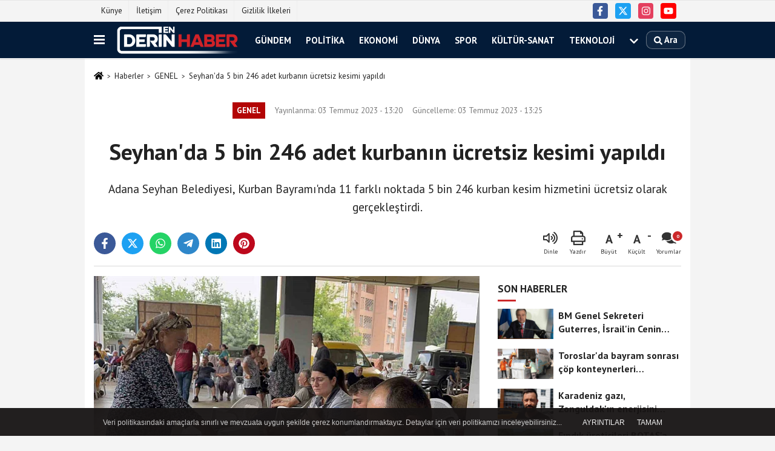

--- FILE ---
content_type: text/html; charset=UTF-8
request_url: https://www.enderinhaber.com/seyhan-da-5-bin-246-adet-kurbanin-ucretsiz-kesimi-yapildi/285990/
body_size: 11437
content:
 <!DOCTYPE html> <html lang="tr-TR"><head> <meta name="format-detection" content="telephone=no"/> <meta id="meta-viewport" name="viewport" content="width=1200"> <meta charset="utf-8"> <title>Seyhan'da 5 bin 246 adet kurbanın ücretsiz kesimi yapıldı - GENEL - En Derin Haber</title> <meta name="title" content="Seyhan&#39;da 5 bin 246 adet kurbanın ücretsiz kesimi yapıldı - GENEL - En Derin Haber"> <meta name="description" content="Adana Seyhan Belediyesi, Kurban Bayramı&#39;nda 11 farklı noktada 5 bin 246 kurban kesim hizmetini ücretsiz olarak gerçekleştirdi. "> <meta name="datePublished" content="2023-07-03T13:20:20+03:00"> <meta name="dateModified" content="2023-07-03T13:25:23+03:00"> <meta name="articleSection" content="news"> <link rel="canonical" href="https://www.enderinhaber.com/seyhan-da-5-bin-246-adet-kurbanin-ucretsiz-kesimi-yapildi/285990/" /> <link rel="manifest" href="https://www.enderinhaber.com/manifest.json"> <meta name="robots" content="max-image-preview:large" /> <meta name="robots" content="max-snippet:160"> <link rel="amphtml" href="https://www.enderinhaber.com/amp/haber/seyhan-da-5-bin-246-adet-kurbanin-ucretsiz-kesimi-yapildi/285990/"/> <link rel="image_src" type="image/jpeg" href="https://www.enderinhaber.com/images/haberler/2023/07/seyhan39da-5-bin-246-adet-kurbanin-ucretsiz-kesimi-yapildi.jpg"/> <meta http-equiv="content-language" content="tr"/> <meta name="content-language" content="tr"><meta name="apple-mobile-web-app-status-bar-style" content="#031b38"><meta name="msapplication-navbutton-color" content="#031b38"> <meta name="theme-color" content="#031b38"/> <link rel="shortcut icon" type="image/x-icon" href="https://www.enderinhaber.com/favicon.png"> <link rel="apple-touch-icon" href="https://www.enderinhaber.com/favicon.png"> <meta property="og:site_name" content="https://www.enderinhaber.com" /> <meta property="og:type" content="article" /> <meta property="og:title" content="Seyhan&#39;da 5 bin 246 adet kurbanın ücretsiz kesimi yapıldı" /> <meta property="og:url" content="https://www.enderinhaber.com/seyhan-da-5-bin-246-adet-kurbanin-ucretsiz-kesimi-yapildi/285990/" /> <meta property="og:description" content="Adana Seyhan Belediyesi, Kurban Bayramı&#39;nda 11 farklı noktada 5 bin 246 kurban kesim hizmetini ücretsiz olarak gerçekleştirdi. "/> <meta property="og:image" content="https://www.enderinhaber.com/images/haberler/2023/07/seyhan39da-5-bin-246-adet-kurbanin-ucretsiz-kesimi-yapildi.jpg" /> <meta property="og:locale" content="tr_TR" /> <meta property="og:image:width" content="641" /> <meta property="og:image:height" content="380" /> <meta property="og:image:alt" content="Seyhan&#39;da 5 bin 246 adet kurbanın ücretsiz kesimi yapıldı" /> <meta name="twitter:card" content="summary_large_image" /> <meta name="twitter:url" content="https://www.enderinhaber.com/seyhan-da-5-bin-246-adet-kurbanin-ucretsiz-kesimi-yapildi/285990/" /> <meta name="twitter:title" content="Seyhan&#39;da 5 bin 246 adet kurbanın ücretsiz kesimi yapıldı" /> <meta name="twitter:description" content="Adana Seyhan Belediyesi, Kurban Bayramı&#39;nda 11 farklı noktada 5 bin 246 kurban kesim hizmetini ücretsiz olarak gerçekleştirdi. " /> <meta name="twitter:image:src" content="https://www.enderinhaber.com/images/haberler/2023/07/seyhan39da-5-bin-246-adet-kurbanin-ucretsiz-kesimi-yapildi.jpg" /> <meta name="twitter:domain" content="https://www.enderinhaber.com" /> <meta property="fb:pages" content="10155766664682408" /> <link rel="alternate" type="application/rss+xml" title="Seyhan&#39;da 5 bin 246 adet kurbanın ücretsiz kesimi yapıldı" href="https://www.enderinhaber.com/rss_genel_25.xml"/> <script type="text/javascript"> var facebookApp = ''; var facebookAppVersion = 'v4.0'; var twitter_username = ''; var reklamtime = "10000"; var domainname = "https://www.enderinhaber.com"; var splashcookie = null; var splashtime = null;	var _TOKEN = "ae1f145756d6fc348acaaaa03b81d49b"; </script><link rel="preload" as="style" href="https://www.enderinhaber.com/template/prime/assets/css/app.css?v=2022071809423620251030134938" /><link rel="stylesheet" type="text/css" media='all' href="https://www.enderinhaber.com/template/prime/assets/css/app.css?v=2022071809423620251030134938"/> <link rel="preload" as="script" href="https://www.enderinhaber.com/template/prime/assets/js/app.js?v=2022071809423620251030134938" /><script src="https://www.enderinhaber.com/template/prime/assets/js/app.js?v=2022071809423620251030134938"></script> <script src="https://www.enderinhaber.com/template/prime/assets/js/sticky.sidebar.js?v=2022071809423620251030134938"></script> <script src="https://www.enderinhaber.com/template/prime/assets/js/libs/swiper/swiper.js?v=2022071809423620251030134938" defer></script> <script src="https://www.enderinhaber.com/template/prime/assets/js/print.min.js?v=2022071809423620251030134938" defer></script> <script src="https://www.enderinhaber.com/reg-sw.js?v=2022071809423620251030134938" defer></script> <script data-schema="organization" type="application/ld+json"> { "@context": "https://schema.org", "@type": "Organization", "name": "En Derin Haber", "url": "https://www.enderinhaber.com", "logo": { "@type": "ImageObject",	"url": "https://www.enderinhaber.com/images/genel/logod.png",	"width": 360, "height": 90}, "sameAs": [ "https://www.facebook.com/enderinhaber", "https://www.youtube.com/channel/UCBO_C7WpZVNp79aGRsIMAFw", "https://www.twitter.com/enderinhaber", "https://www.instagram.com/enderinhaber", "", "", "" ] } </script> <script type="application/ld+json"> { "@context": "https://schema.org", "@type": "BreadcrumbList",	"@id": "https://www.enderinhaber.com/seyhan-da-5-bin-246-adet-kurbanin-ucretsiz-kesimi-yapildi/285990/#breadcrumb", "itemListElement": [{ "@type": "ListItem", "position": 1, "item": { "@id": "https://www.enderinhaber.com", "name": "Ana Sayfa" } }, { "@type": "ListItem", "position": 2, "item": {"@id": "https://www.enderinhaber.com/genel/","name": "GENEL" } }, { "@type": "ListItem", "position": 3, "item": { "@id": "https://www.enderinhaber.com/seyhan-da-5-bin-246-adet-kurbanin-ucretsiz-kesimi-yapildi/285990/", "name": "Seyhan&#39;da 5 bin 246 adet kurbanın ücretsiz kesimi yapıldı" } }] } </script> <script type="application/ld+json">{ "@context": "https://schema.org", "@type": "NewsArticle",	"inLanguage":"tr-TR", "mainEntityOfPage": { "@type": "WebPage", "@id": "https://www.enderinhaber.com/seyhan-da-5-bin-246-adet-kurbanin-ucretsiz-kesimi-yapildi/285990/" }, "headline": "Seyhan&amp;#39;da 5 bin 246 adet kurbanın ücretsiz kesimi yapıldı", "name": "Seyhan&#39;da 5 bin 246 adet kurbanın ücretsiz kesimi yapıldı", "articleBody": "Adana Seyhan Belediyesi, Kurban Bayramı&#39;nda 11 farklı noktada 5 bin 246 kurban kesim hizmetini ücretsiz olarak gerçekleştirdi.
Seyhan Belediyesinin kurban kesim hizmeti müftülük tarafından görevlendirilen din görevlilerinin eşliğinde dini vecibelere uygun olarak, hijyenik şartlarda verildi. Uzman kasaplar tarafından, veteriner hekimler ve sağlık ekiplerinin gözetiminde gerçekleştirilen kurban kesim hizmetlerinde temizlik ekipleri, güvenlik ve zabıta ekipleri de görev yaptı. Sıra bekleyen vatandaşlara ise sıcak ve soğuk içecek ikramları yapıldı.
Kurban Bayramı boyunca 11 farklı noktada 5 bin 246 kurbanın kesimi ücretsiz olarak gerçekleştirildi. Kurbanlarını kestiren vatandaşlar aldıkları hizmetlerden dolayı memnuniyetlerini dile getirip Seyhan Belediyesi ve Başkan Akif Kemal Akay&#39;a teşekkür etti.
İHA", "articleSection": "GENEL",	"wordCount": 97,	"image": [{	"@type": "ImageObject",	"url": "https://www.enderinhaber.com/images/haberler/2023/07/seyhan39da-5-bin-246-adet-kurbanin-ucretsiz-kesimi-yapildi.jpg",	"height": 380,	"width": 641 }],	"contentLocation": { "@type": "AdministrativeArea", "name": "Adana" }, "locationCreated": { "@type": "AdministrativeArea", "name": "Adana"}, "datePublished": "2023-07-03T13:20:20+03:00", "dateModified": "2023-07-03T13:25:23+03:00", "genre": "news",	"isFamilyFriendly":"True",	"publishingPrinciples":"https://www.enderinhaber.com/gizlilik-ilkesi.html",	"thumbnailUrl": "https://www.enderinhaber.com/images/haberler/2023/07/seyhan39da-5-bin-246-adet-kurbanin-ucretsiz-kesimi-yapildi.jpg", "typicalAgeRange": "7-", "keywords": "",	"author": { "@type": "Person", "name": "İHA",	"url": "https://www.enderinhaber.com/editor/iha" }, "publisher": { "@type": "Organization", "name": "En Derin Haber", "logo": { "@type": "ImageObject", "url": "https://www.enderinhaber.com/images/genel/logod.png", "width": 360, "height": 90 } }, "description": "Adana Seyhan Belediyesi, Kurban Bayramı&#39;nda 11 farklı noktada 5 bin 246 kurban kesim hizmetini ücretsiz olarak gerçekleştirdi. "
} </script><script src="https://cdn.onesignal.com/sdks/OneSignalSDK.js" async=""></script><script> var OneSignal = window.OneSignal || []; OneSignal.push(function() { OneSignal.init({ appId: "616c2954-df6d-4afb-9579-bbc423b32d1a", }); });</script><script data-ad-client="ca-pub-6781224824374512" async src="https://pagead2.googlesyndication.com/pagead/js/adsbygoogle.js"></script><meta name="google-site-verification" content="AZK7QrATY9RHeDwibiuBqbgmdmsTvqE9XUrIiqNZZdY" /></head><body class=""> <div class="container position-relative"><div class="sabit-reklam fixed-reklam"></div><div class="sabit-reklam sag-sabit fixed-reklam"></div></div> <div class="container-fluid d-md-block d-none header-border"><div class="container d-md-block d-none"><div class="row"><div class="col-md-7"><ul class="nav text-12 float-left"> <li><a class="nav-link-top" href="https://www.enderinhaber.com/kunye.html" title="Künye" >Künye</a></li><li><a class="nav-link-top" href="https://www.enderinhaber.com/iletisim.html" title="İletişim" >İletişim</a></li><li><a class="nav-link-top" href="https://www.enderinhaber.com/cerez-politikasi.html" title="Çerez Politikası" >Çerez Politikası</a></li><li><a class="nav-link-top" href="https://www.enderinhaber.com/gizlilik-ilkeleri.html" title="Gizlilik İlkeleri" >Gizlilik İlkeleri</a></li> </ul></div><div class="col-md-5"><div class="my-1 float-right"> <a href="https://www.facebook.com/enderinhaber" title="https://www.facebook.com/enderinhaber" target="_blank" rel="noopener" class="bg-facebook btn btn-icon-top rounded mr-2"><svg width="16" height="16" class="svg-wh"> <use xlink:href="https://www.enderinhaber.com/template/prime/assets/img/spritesvg.svg#facebook-f" /> </svg> </a> <a href="https://www.twitter.com/enderinhaber" title="https://www.twitter.com/enderinhaber" target="_blank" rel="noopener" class="bg-twitter btn btn-icon-top rounded mr-2"><svg width="16" height="16" class="svg-wh"> <use xlink:href="https://www.enderinhaber.com/template/prime/assets/img/spritesvg.svg#twitterx" /> </svg> </a> <a href="https://www.instagram.com/enderinhaber" title="https://www.instagram.com/enderinhaber" target="_blank" rel="noopener" class="bg-instagram btn btn-icon-top rounded mr-2"><svg width="16" height="16" class="svg-wh"> <use xlink:href="https://www.enderinhaber.com/template/prime/assets/img/spritesvg.svg#instagram" /> </svg> </a> <a href="https://www.youtube.com/channel/UCBO_C7WpZVNp79aGRsIMAFw" title="https://www.youtube.com/channel/UCBO_C7WpZVNp79aGRsIMAFw" target="_blank" rel="noopener" class="bg-youtube btn btn-icon-top rounded mr-2"><svg width="16" height="16" class="svg-wh"> <use xlink:href="https://www.enderinhaber.com/template/prime/assets/img/spritesvg.svg#youtube" /> </svg> </a> </div></div> </div> </div></div> <div class="header-border"></div> <nav class="d-print-none navbar navbar-expand-lg bg-white align-items-center header box-shadow-menu"> <div class="container"><div class="menu" data-toggle="modal" data-target="#menu-aside" data-toggle-class="modal-open-aside"> <span class="menu-item"></span> <span class="menu-item"></span> <span class="menu-item"></span> </div> <a class="navbar-brand logo align-items-center" href="https://www.enderinhaber.com" title="En Derin Haber"><picture> <source data-srcset="https://www.enderinhaber.com/images/genel/logod.png?v=2022071809423620251030134938" type="image/webp" class="img-fluid logoh"> <source data-srcset="https://www.enderinhaber.com/images/genel/logod.png?v=2022071809423620251030134938" type="image/jpeg" class="img-fluid logoh"> <img src="https://www.enderinhaber.com/images/genel/logod.png?v=2022071809423620251030134938" alt="Anasayfa" class="img-fluid logoh" width="100%" height="100%"></picture></a> <ul class="navbar-nav mr-auto font-weight-bolder nav-active-border bottom b-primary d-none d-md-flex"> <li class="nav-item text-uppercase"><a class="nav-link text-uppercase" href="https://www.enderinhaber.com/gundem/" title="Gündem" >Gündem</a></li><li class="nav-item text-uppercase"><a class="nav-link text-uppercase" href="https://www.enderinhaber.com/politika/" title="Politika" >Politika</a></li><li class="nav-item text-uppercase"><a class="nav-link text-uppercase" href="https://www.enderinhaber.com/ekonomi/" title="Ekonomi" >Ekonomi</a></li><li class="nav-item text-uppercase"><a class="nav-link text-uppercase" href="https://www.enderinhaber.com/dunya/" title="Dünya" >Dünya</a></li><li class="nav-item text-uppercase"><a class="nav-link text-uppercase" href="https://www.enderinhaber.com/spor/" title="Spor" >Spor</a></li><li class="nav-item text-uppercase"><a class="nav-link text-uppercase" href="https://www.enderinhaber.com/kultur-sanat/" title="Kültür-Sanat" >Kültür-Sanat</a></li><li class="nav-item text-uppercase"><a class="nav-link text-uppercase" href="https://www.enderinhaber.com/teknoloji/" title="Teknoloji" >Teknoloji</a></li> <li class="nav-item dropdown dropdown-hover"> <a title="tümü" href="#" class="nav-link text-uppercase"><svg width="16" height="16" class="svg-bl text-16"><use xlink:href="https://www.enderinhaber.com/template/prime/assets/img/sprite.svg#chevron-down"></use></svg></a> <div class="dropdown-menu px-2 py-2"> <a class="d-block p-1 text-nowrap nav-link" href="https://www.enderinhaber.com/saglik/" title="SAĞLIK">SAĞLIK</a> <a class="d-block p-1 text-nowrap nav-link" href="https://www.enderinhaber.com/yerel/" title="YEREL">YEREL</a> <a class="d-block p-1 text-nowrap nav-link" href="https://www.enderinhaber.com/genel/" title="GENEL">GENEL</a> <a class="d-block p-1 text-nowrap nav-link" href="https://www.enderinhaber.com/cevre/" title="ÇEVRE">ÇEVRE</a> <a class="d-block p-1 text-nowrap nav-link" href="https://www.enderinhaber.com/asayis/" title="ASAYİŞ">ASAYİŞ</a> <a class="d-block p-1 text-nowrap nav-link" href="https://www.enderinhaber.com/covid-19/" title="COVID-19">COVID-19</a> <a class="d-block p-1 text-nowrap nav-link" href="https://www.enderinhaber.com/ters-kose/" title="Ters Köşe">Ters Köşe</a> <a class="d-block p-1 text-nowrap nav-link" href="https://www.enderinhaber.com/magazin/" title="Magazin">Magazin</a> <a class="d-block p-1 text-nowrap nav-link" href="https://www.enderinhaber.com/egitim/" title="Eğitim">Eğitim</a> </div> </li> </ul> <ul class="navbar-nav ml-auto align-items-center font-weight-bolder"> <li class="nav-item"><a href="javascript:;" data-toggle="modal" data-target="#search-box" class="search-button nav-link py-1" title="Arama"><svg class="svg-bl" width="14" height="18"> <use xlink:href="https://www.enderinhaber.com/template/prime/assets/img/spritesvg.svg#search" /> </svg> <span> Ara</span></a></li> </ul> </div></nav></header> <div class="fixed-share bg-white box-shadow is-hidden align-items-center d-flex post-tools px-3"> <span class="bg-facebook post-share share-link" onClick="ShareOnFacebook('https://www.enderinhaber.com/seyhan-da-5-bin-246-adet-kurbanin-ucretsiz-kesimi-yapildi/285990/');return false;" title="facebook"><svg width="18" height="18" class="svg-wh"><use xlink:href="https://www.enderinhaber.com/template/prime/assets/img/sprite.svg?v=1#facebook-f"></use></svg> </span> <span class="bg-twitter post-share share-link" onClick="ShareOnTwitter('https://www.enderinhaber.com/seyhan-da-5-bin-246-adet-kurbanin-ucretsiz-kesimi-yapildi/285990/', 'tr', '', 'Seyhan’da 5 bin 246 adet kurbanın ücretsiz kesimi yapıldı')" title="twitter"><svg width="18" height="18" class="svg-wh"><use xlink:href="https://www.enderinhaber.com/template/prime/assets/img/sprite.svg?v=1#twitterx"></use></svg></span> <a rel="noopener" class="bg-whatsapp post-share share-link" href="https://api.whatsapp.com/send?text=Seyhan’da 5 bin 246 adet kurbanın ücretsiz kesimi yapıldı https://www.enderinhaber.com/seyhan-da-5-bin-246-adet-kurbanin-ucretsiz-kesimi-yapildi/285990/" title="whatsapp"><svg width="18" height="18" class="svg-wh"><use xlink:href="https://www.enderinhaber.com/template/prime/assets/img/sprite.svg?v=1#whatsapp"></use></svg></a> <a target="_blank" rel="noopener" class="bg-telegram post-share share-link" href="https://t.me/share/url?url=https://www.enderinhaber.com/seyhan-da-5-bin-246-adet-kurbanin-ucretsiz-kesimi-yapildi/285990/&text=Seyhan’da 5 bin 246 adet kurbanın ücretsiz kesimi yapıldı" title="telegram"><svg width="18" height="18" class="svg-wh"><use xlink:href="https://www.enderinhaber.com/template/prime/assets/img/sprite.svg?v=1#telegram"></use></svg></a> <a target="_blank" rel="noopener" class="bg-linkedin post-share share-link" href="https://www.linkedin.com/shareArticle?url=https://www.enderinhaber.com/seyhan-da-5-bin-246-adet-kurbanin-ucretsiz-kesimi-yapildi/285990/" title="linkedin"><svg width="18" height="18" class="svg-wh"><use xlink:href="https://www.enderinhaber.com/template/prime/assets/img/sprite.svg?v=1#linkedin"></use></svg></a> <a target="_blank" rel="noopener" class="bg-pinterest post-share share-link" href="https://pinterest.com/pin/create/button/?url=https://www.enderinhaber.com/seyhan-da-5-bin-246-adet-kurbanin-ucretsiz-kesimi-yapildi/285990/&media=https://www.enderinhaber.com/images/haberler/2023/07/seyhan39da-5-bin-246-adet-kurbanin-ucretsiz-kesimi-yapildi.jpg&description=Seyhan’da 5 bin 246 adet kurbanın ücretsiz kesimi yapıldı" title="pinterest"><svg width="18" height="18" class="svg-wh"><use xlink:href="https://www.enderinhaber.com/template/prime/assets/img/sprite.svg?v=1#pinterest"></use></svg></a> <div class="ml-auto d-flex align-items-center"> <a href="javascript:;" class="font-buyut text-muted text-center font-button plus mr-2"> <span>A</span> <div class="text-10 font-weight-normal">Büyüt</div> </a> <a href="javascript:;" class="font-kucult text-muted text-center font-button mr-2"> <span>A</span> <div class="text-10 font-weight-normal">Küçült</div> </a> <a href="javascript:;" class="text-muted text-center position-relative scroll-go" data-scroll="yorumlar-285990" data-count="0"> <svg class="svg-gr" width="24" height="24"><use xlink:href="https://www.enderinhaber.com/template/prime/assets/img/sprite.svg?v=1#comments" /></svg> <div class="text-10">Yorumlar</div> </a> </div> </div> <div class="print-body" id="print-285990"> <div class="container py-1 bg-white"> <nav aria-label="breadcrumb"> <ol class="breadcrumb justify-content-left"> <li class="breadcrumb-item"><a href="https://www.enderinhaber.com" title="Ana Sayfa"><svg class="svg-br-2" width="16" height="16"><use xlink:href="https://www.enderinhaber.com/template/prime/assets/img/sprite.svg?v=1#home" /></svg></a></li> <li class="breadcrumb-item"><a href="https://www.enderinhaber.com/arsiv/" title="Arşiv">Haberler</a></li> <li class="breadcrumb-item"><a href="https://www.enderinhaber.com/genel/" title="GENEL">GENEL</a></li> <li class="breadcrumb-item active d-md-block d-none" aria-current="page"><a href="https://www.enderinhaber.com/seyhan-da-5-bin-246-adet-kurbanin-ucretsiz-kesimi-yapildi/285990/" title="Seyhan&#39;da 5 bin 246 adet kurbanın ücretsiz kesimi yapıldı">Seyhan&#39;da 5 bin 246 adet kurbanın ücretsiz kesimi yapıldı</a></li> </ol> </nav> <div id="haberler"> <div class="haber-kapsa print-body" id="print-285990"> <div class="news-start"> <article id="haber-285990"> <div class="text-md-center" > <div class="text-muted text-sm py-2 d-md-flex align-items-center justify-content-center"> <div class="badge badge-lg text-uppercase bg-primary mr-3 my-2 " style="background: !important;"> GENEL </div> <div class="d-md-block text-12 text-fade"><svg class="svg-gr-2 d-none" width="14" height="14"><use xlink:href="https://www.enderinhaber.com/template/prime/assets/img/sprite.svg?v=1#clock"></use></svg> Yayınlanma: 03 Temmuz 2023 - 13:20 </div> <div class="text-12 ml-md-3 text-fade"> Güncelleme: 03 Temmuz 2023 - 13:25</div> </div> <h1 class="text-36 post-title my-2 py-2 font-weight-bold"> Seyhan&#39;da 5 bin 246 adet kurbanın ücretsiz kesimi yapıldı </h1> <h2 class="text-2222 mb-0 my-2 py-2 font-weight-normal">Adana Seyhan Belediyesi, Kurban Bayramı&#39;nda 11 farklı noktada 5 bin 246 kurban kesim hizmetini ücretsiz olarak gerçekleştirdi. </h2> <div class="text-muted text-sm py-2 d-md-none align-items-center d-flex text-nowrap"> <div class="badge badge-lg text-uppercase bg-primary mr-3"> GENEL </div> <div class="text-12"> 03 Temmuz 2023 - 13:20 </div> <div class="ml-3 d-none d-md-block text-12"> Güncelleme: 03 Temmuz 2023 - 13:25 </div> </div> <div class="fix-socials_btm d-flex d-md-none"> <div class="post-tools"> <a rel="noopener" class="post-share share-link" href="https://www.enderinhaber.com" title="Ana Sayfa"><svg width="18" height="18" class="svg-wh"><use xlink:href="https://www.enderinhaber.com/template/prime/assets/img/sprite.svg?v=1#home"></use></svg></a> <span class="bg-facebook post-share share-link" onClick="ShareOnFacebook('https://www.enderinhaber.com/seyhan-da-5-bin-246-adet-kurbanin-ucretsiz-kesimi-yapildi/285990/');return false;" title="facebook"><svg width="18" height="18" class="svg-wh"><use xlink:href="https://www.enderinhaber.com/template/prime/assets/img/sprite.svg?v=1#facebook-f"></use></svg> </span> <span class="bg-twitter post-share share-link" onClick="ShareOnTwitter('https://www.enderinhaber.com/seyhan-da-5-bin-246-adet-kurbanin-ucretsiz-kesimi-yapildi/285990/', 'tr', '', 'Seyhan’da 5 bin 246 adet kurbanın ücretsiz kesimi yapıldı')" title="twitter"><svg width="18" height="18" class="svg-wh"><use xlink:href="https://www.enderinhaber.com/template/prime/assets/img/sprite.svg?v=1#twitterx"></use></svg> </span> <a target="_blank" rel="noopener" class="bg-whatsapp post-share share-link" href="https://api.whatsapp.com/send?text=Seyhan’da 5 bin 246 adet kurbanın ücretsiz kesimi yapıldı https://www.enderinhaber.com/seyhan-da-5-bin-246-adet-kurbanin-ucretsiz-kesimi-yapildi/285990/" title="whatsapp"><svg width="18" height="18" class="svg-wh"><use xlink:href="https://www.enderinhaber.com/template/prime/assets/img/sprite.svg?v=1#whatsapp"></use></svg></a> <a target="_blank" rel="noopener" class="bg-telegram post-share share-link" href="https://t.me/share/url?url=https://www.enderinhaber.com/seyhan-da-5-bin-246-adet-kurbanin-ucretsiz-kesimi-yapildi/285990/&text=Seyhan’da 5 bin 246 adet kurbanın ücretsiz kesimi yapıldı" title="telegram"><svg width="18" height="18" class="svg-wh"><use xlink:href="https://www.enderinhaber.com/template/prime/assets/img/sprite.svg?v=1#telegram"></use></svg></a> <a target="_blank" rel="noopener" class="bg-linkedin post-share share-link" href="https://www.linkedin.com/shareArticle?url=https://www.enderinhaber.com/seyhan-da-5-bin-246-adet-kurbanin-ucretsiz-kesimi-yapildi/285990/" title="linkedin"><svg width="18" height="18" class="svg-wh"><use xlink:href="https://www.enderinhaber.com/template/prime/assets/img/sprite.svg?v=1#linkedin"></use></svg></a> <a target="_blank" rel="noopener" class="bg-pinterest post-share share-link" href="https://pinterest.com/pin/create/button/?url=https://www.enderinhaber.com/seyhan-da-5-bin-246-adet-kurbanin-ucretsiz-kesimi-yapildi/285990/&media=https://www.enderinhaber.com/images/haberler/2023/07/seyhan39da-5-bin-246-adet-kurbanin-ucretsiz-kesimi-yapildi.jpg&description=Seyhan’da 5 bin 246 adet kurbanın ücretsiz kesimi yapıldı" title="pinterest"><svg width="18" height="18" class="svg-wh"><use xlink:href="https://www.enderinhaber.com/template/prime/assets/img/sprite.svg?v=1#pinterest"></use></svg></a> <div class="ml-5 ml-auto d-flex align-items-center"> <a href="javascript:;" class="text-muted text-center position-relative scroll-go d-md-inline-block " data-scroll="yorumlar-285990" data-count="0"> <svg class="svg-gr" width="24" height="24"><use xlink:href="https://www.enderinhaber.com/template/prime/assets/img/sprite.svg?v=1#comments" /></svg> <div class="text-10">Yorumlar</div> </a> </div> </div></div> <div class="post-tools my-3 d-flex d-print-none flex-scroll flex-wrap"> <span class="bg-facebook post-share share-link" onClick="ShareOnFacebook('https://www.enderinhaber.com/seyhan-da-5-bin-246-adet-kurbanin-ucretsiz-kesimi-yapildi/285990/');return false;" title="facebook"><svg width="18" height="18" class="svg-wh"><use xlink:href="https://www.enderinhaber.com/template/prime/assets/img/sprite.svg?v=1#facebook-f"></use></svg> </span> <span class="bg-twitter post-share share-link" onClick="ShareOnTwitter('https://www.enderinhaber.com/seyhan-da-5-bin-246-adet-kurbanin-ucretsiz-kesimi-yapildi/285990/', 'tr', '', 'Seyhan’da 5 bin 246 adet kurbanın ücretsiz kesimi yapıldı')" title="twitter"><svg width="18" height="18" class="svg-wh"><use xlink:href="https://www.enderinhaber.com/template/prime/assets/img/sprite.svg?v=1#twitterx"></use></svg> </span> <a target="_blank" rel="noopener" class="bg-whatsapp post-share share-link" href="https://api.whatsapp.com/send?text=Seyhan’da 5 bin 246 adet kurbanın ücretsiz kesimi yapıldı https://www.enderinhaber.com/seyhan-da-5-bin-246-adet-kurbanin-ucretsiz-kesimi-yapildi/285990/" title="whatsapp"><svg width="18" height="18" class="svg-wh"><use xlink:href="https://www.enderinhaber.com/template/prime/assets/img/sprite.svg?v=1#whatsapp"></use></svg></a> <a target="_blank" rel="noopener" class="bg-telegram post-share share-link" href="https://t.me/share/url?url=https://www.enderinhaber.com/seyhan-da-5-bin-246-adet-kurbanin-ucretsiz-kesimi-yapildi/285990/&text=Seyhan’da 5 bin 246 adet kurbanın ücretsiz kesimi yapıldı" title="telegram"><svg width="18" height="18" class="svg-wh"><use xlink:href="https://www.enderinhaber.com/template/prime/assets/img/sprite.svg?v=1#telegram"></use></svg></a> <a target="_blank" rel="noopener" class="bg-linkedin post-share share-link" href="https://www.linkedin.com/shareArticle?url=https://www.enderinhaber.com/seyhan-da-5-bin-246-adet-kurbanin-ucretsiz-kesimi-yapildi/285990/" title="linkedin"><svg width="18" height="18" class="svg-wh"><use xlink:href="https://www.enderinhaber.com/template/prime/assets/img/sprite.svg?v=1#linkedin"></use></svg></a> <a target="_blank" rel="noopener" class="bg-pinterest post-share share-link" href="https://pinterest.com/pin/create/button/?url=https://www.enderinhaber.com/seyhan-da-5-bin-246-adet-kurbanin-ucretsiz-kesimi-yapildi/285990/&media=https://www.enderinhaber.com/images/haberler/2023/07/seyhan39da-5-bin-246-adet-kurbanin-ucretsiz-kesimi-yapildi.jpg&description=Seyhan’da 5 bin 246 adet kurbanın ücretsiz kesimi yapıldı" title="pinterest"><svg width="18" height="18" class="svg-wh"><use xlink:href="https://www.enderinhaber.com/template/prime/assets/img/sprite.svg?v=1#pinterest"></use></svg></a> <div class="ml-5 ml-auto d-flex align-items-center"> <span onClick="responsiveVoice.speak($('#haber-285990 .post-title').text() + '.' + $('#haber-285990 .post-desc').text() + '.' + $('#haber-285990 .post-body')[0].innerText, 'Turkish Female');" class="px-3 text-muted text-center mr-1"> <svg class="svg-gr" width="24" height="24"><use xlink:href="https://www.enderinhaber.com/template/prime/assets/img/sprite.svg?v=1#volume-up" /></svg> <div class="text-10">Dinle</div> </span> <a href="javascript:;" class="text-muted text-center mr-4 printer d-none d-md-inline-block" name="print285990" id="285990" title="Yazdır"> <svg class="svg-gr" width="24" height="24"><use xlink:href="https://www.enderinhaber.com/template/prime/assets/img/sprite.svg?v=1#print" /></svg> <div class="text-10">Yazdır</div> </a> <a href="javascript:;" class="font-buyut text-muted text-center font-button plus mr-2"> <span>A</span> <div class="text-10 font-weight-normal">Büyüt</div> </a> <a href="javascript:;" class="font-kucult text-muted text-center font-button mr-2"> <span>A</span> <div class="text-10 font-weight-normal">Küçült</div> </a> <a href="javascript:;" class="text-muted text-center position-relative scroll-go d-none d-md-inline-block " data-scroll="yorumlar-285990" data-count="0"> <svg class="svg-gr" width="24" height="24"><use xlink:href="https://www.enderinhaber.com/template/prime/assets/img/sprite.svg?v=1#comments" /></svg> <div class="text-10">Yorumlar</div> </a> </div> </div> </div> <div class="border-bottom my-3"></div> <div class="row"> <div class="col-md-8"> <div class="lazy mb-4 responsive-image"> <a target="_blank" data-fancybox="image" href="https://www.enderinhaber.com/images/haberler/2023/07/seyhan39da-5-bin-246-adet-kurbanin-ucretsiz-kesimi-yapildi.jpg" title="Seyhan&#39;da 5 bin 246 adet kurbanın ücretsiz kesimi yapıldı"><picture> <source data-srcset="https://www.enderinhaber.com/images/haberler/2023/07/seyhan39da-5-bin-246-adet-kurbanin-ucretsiz-kesimi-yapildi.webp" type="image/webp"> <source data-srcset="https://www.enderinhaber.com/images/haberler/2023/07/seyhan39da-5-bin-246-adet-kurbanin-ucretsiz-kesimi-yapildi.jpg" type="image/jpeg"> <img src="https://www.enderinhaber.com/template/prime/assets/img/641x380.jpg?v=2022071809423620251030134938" data-src="https://www.enderinhaber.com/images/haberler/2023/07/seyhan39da-5-bin-246-adet-kurbanin-ucretsiz-kesimi-yapildi.jpg" alt="Seyhan&#39;da 5 bin 246 adet kurbanın ücretsiz kesimi yapıldı" class="img-fluid lazy" width="100%" height="100%"></picture></a> </div> <div class="post-body my-3"> <div class="detay" property="articleBody">
Adana Seyhan Belediyesi, Kurban Bayramı&#39;nda 11 farklı noktada 5 bin 246 kurban kesim hizmetini ücretsiz olarak gerçekleştirdi.</p>Seyhan Belediyesinin kurban kesim hizmeti müftülük tarafından görevlendirilen din görevlilerinin eşliğinde dini vecibelere uygun olarak, hijyenik şartlarda verildi. Uzman kasaplar tarafından, veteriner hekimler ve sağlık ekiplerinin gözetiminde gerçekleştirilen kurban kesim hizmetlerinde temizlik ekipleri, güvenlik ve zabıta ekipleri de görev yaptı. Sıra bekleyen vatandaşlara ise sıcak ve soğuk içecek ikramları yapıldı.</p>Kurban Bayramı boyunca 11 farklı noktada 5 bin 246 kurbanın kesimi ücretsiz olarak gerçekleştirildi. Kurbanlarını kestiren vatandaşlar aldıkları hizmetlerden dolayı memnuniyetlerini dile getirip Seyhan Belediyesi ve Başkan Akif Kemal Akay&#39;a teşekkür etti.</p><br>İHA </div> </div> <div class="clearfixy"></div><div class="emojiler py-3" data-id="285990"></div><script> $(document).ready(function () {
$('.emojiler[data-id="'+285990+'"]').load('https://www.enderinhaber.com/template/prime/include/emoji.php?postid=285990&type=1');
});</script> <div class="my-3 py-1 d-print-none commenttab" id="yorumlar-285990"> <div class="b-t"> <div class="nav-active-border b-primary top"> <ul class="nav font-weight-bold align-items-center" id="myTab" role="tablist"> <li class="nav-item" role="tab" aria-selected="false"> <a class="nav-link py-3 active" id="comments-tab-285990" data-toggle="tab" href="#comments-285990"><span class="d-md-block text-16">YORUMLAR</span></a> </li> <li class="nav-item" role="tab" aria-selected="true"> <a class="nav-link py-3" id="facebook-tab-285990" data-toggle="tab" href="#facebook-285990" aria-controls="facebook-285990"><span class="d-md-block text-16">FACEBOOK</span></a> </li> </ul> </div> </div> <div class="tab-content"> <div class="tab-pane show active" id="comments-285990"> <div class="my-3"> <div class="commentResult"></div> <form class="contact_form commentstyle" action="" onsubmit="return tumeva.commentSubmit(this)" name="yorum"> <div class="reply my-2" id="kim" style="display:none;"><strong> <span></span> </strong> adlı kullanıcıya cevap <a href="#" class="notlikeid reply-comment-cancel">x</a> </div> <div class="form-group"> <textarea onkeyup="textCounterJS(this.form.Yorum,this.form.remLensoz,1000);" id="yorum" type="text" minlength="10" name="Yorum" required="required" class="form-control pb-4" placeholder="Kanunlara aykırı, konuyla ilgisi olmayan, küfür içeren yorumlar onaylanmamaktadır.IP adresiniz kaydedilmektedir."></textarea> <label for="remLensoz"> <input autocomplete="off" class="commentbgr text-12 border-0 py-2 px-1" readonly id="remLensoz" name="remLensoz" type="text" maxlength="3" value="2000 karakter"/> </label> <script type="text/javascript"> function textCounterJS(field, cntfield, maxlimit) { if (field.value.length > maxlimit) field.value = field.value.substring(0, maxlimit); else cntfield.value = (maxlimit - field.value.length).toString().concat(' karakter'); } </script> </div> <div class="row"> <div class="col-md-6"> <div class="form-group"> <input autocomplete="off" type="text" maxlength="75" name="AdSoyad" class="form-control" id="adsoyad" required placeholder="Ad / Soyad"> </div> </div> </div> <input type="hidden" name="Baglanti" value="0" class="YorumId"/> <input type="hidden" name="Durum" value="YorumGonder"/> <input type="hidden" name="VeriId" value="285990"/> <input type="hidden" name="Tip" value="1"/> <input type="hidden" name="show" value="20251125"/> <input type="hidden" name="token" value="ae1f145756d6fc348acaaaa03b81d49b"> <button id="send" type="submit" class="text-14 btn btn-sm btn-primary px-4 font-weight-bold"> Gönder</button> </form> </div> <!-- yorumlar --> </div> <div class="tab-pane" id="facebook-285990"> <script> (function (d, s, id) { var js, fjs = d.getElementsByTagName(s)[0]; if (d.getElementById(id)) return; js = d.createElement(s); js.id = id; js.async = true; js.src = "//connect.facebook.net/tr_TR/sdk.js#xfbml=1&version=v4.0&appId="; fjs.parentNode.insertBefore(js, fjs); }(document, 'script', 'facebook-jssdk')); </script> <div id="fb-root"></div> <div class="fb-comments" data-width="100%" data-href="https://www.enderinhaber.com/seyhan-da-5-bin-246-adet-kurbanin-ucretsiz-kesimi-yapildi/285990/" data-num-posts="10"></div> </div> </div></div> <div class="btnGoHomePage mt-3"><a href="https://www.enderinhaber.com"><strong class="click-tracking" data-event-category="detailHomeButton" data-event-label="Anasayfaya Dönmek İçin Tıklayınız" data-event-action="click" title="ANASAYFA">ANASAYFAYA DÖNMEK İÇİN TIKLAYINIZ</strong></a></div> <div class="heading d-print-none py-3">İlginizi Çekebilir</div><div class="row row-sm list-grouped d-print-none"> <div class="col-md-6"> <div class="list-item block"> <a href="https://www.enderinhaber.com/ayvalik-ta-gecikmeli-kabotaj-bayrami-coskusu/286303/" title="Ayvalık&#39;ta gecikmeli Kabotaj Bayramı coşkusu"><picture> <source data-srcset="https://www.enderinhaber.com/images/haberler/2023/07/ayvalik39ta-gecikmeli-kabotaj-bayrami-coskusu-t.webp" type="image/webp" class="img-fluid"> <source data-srcset="https://www.enderinhaber.com/images/haberler/2023/07/ayvalik39ta-gecikmeli-kabotaj-bayrami-coskusu_1.jpg" type="image/jpeg" class="img-fluid"> <img src="https://www.enderinhaber.com/template/prime/assets/img/313x170.jpg?v=2022071809423620251030134938" data-src="https://www.enderinhaber.com/images/haberler/2023/07/ayvalik39ta-gecikmeli-kabotaj-bayrami-coskusu_1.jpg" alt="Ayvalık&#39;ta gecikmeli Kabotaj Bayramı coşkusu" class="img-fluid lazy maxh3" width="384" height="208"></picture></a> <div class="list-content"> <div class="list-body h-2x"><a href="https://www.enderinhaber.com/ayvalik-ta-gecikmeli-kabotaj-bayrami-coskusu/286303/" title="Ayvalık&#39;ta gecikmeli Kabotaj Bayramı coşkusu" class="list-title mt-1">Ayvalık&#39;ta gecikmeli Kabotaj Bayramı coşkusu</a> </div> </div> </div> </div> <div class="col-md-6"> <div class="list-item block"> <a href="https://www.enderinhaber.com/fethiye-de-denizcilik-ve-kabotaj-bayrami-yarismalarla-kutlandi/286296/" title="Fethiye&#39;de Denizcilik ve Kabotaj Bayramı yarışmalarla kutlandı"><picture> <source data-srcset="https://www.enderinhaber.com/images/haberler/2023/07/fethiye39de-denizcilik-ve-kabotaj-bayrami-yarismalarla-kutlandi-t.webp" type="image/webp" class="img-fluid"> <source data-srcset="https://www.enderinhaber.com/images/haberler/2023/07/fethiye39de-denizcilik-ve-kabotaj-bayrami-yarismalarla-kutlandi_1.jpg" type="image/jpeg" class="img-fluid"> <img src="https://www.enderinhaber.com/template/prime/assets/img/313x170.jpg?v=2022071809423620251030134938" data-src="https://www.enderinhaber.com/images/haberler/2023/07/fethiye39de-denizcilik-ve-kabotaj-bayrami-yarismalarla-kutlandi_1.jpg" alt="Fethiye&#39;de Denizcilik ve Kabotaj Bayramı yarışmalarla kutlandı" class="img-fluid lazy maxh3" width="384" height="208"></picture></a> <div class="list-content"> <div class="list-body h-2x"><a href="https://www.enderinhaber.com/fethiye-de-denizcilik-ve-kabotaj-bayrami-yarismalarla-kutlandi/286296/" title="Fethiye&#39;de Denizcilik ve Kabotaj Bayramı yarışmalarla kutlandı" class="list-title mt-1">Fethiye&#39;de Denizcilik ve Kabotaj Bayramı yarışmalarla kutlandı</a> </div> </div> </div> </div> <div class="col-md-6"> <div class="list-item block"> <a href="https://www.enderinhaber.com/datca-da-kabotaj-bayrami-kutlamalari/286294/" title="Datça&#39;da Kabotaj Bayramı kutlamaları"><picture> <source data-srcset="https://www.enderinhaber.com/images/haberler/2023/07/datca39da-kabotaj-bayrami-kutlamalari-t.webp" type="image/webp" class="img-fluid"> <source data-srcset="https://www.enderinhaber.com/images/haberler/2023/07/datca39da-kabotaj-bayrami-kutlamalari_1.jpg" type="image/jpeg" class="img-fluid"> <img src="https://www.enderinhaber.com/template/prime/assets/img/313x170.jpg?v=2022071809423620251030134938" data-src="https://www.enderinhaber.com/images/haberler/2023/07/datca39da-kabotaj-bayrami-kutlamalari_1.jpg" alt="Datça&#39;da Kabotaj Bayramı kutlamaları" class="img-fluid lazy maxh3" width="384" height="208"></picture></a> <div class="list-content"> <div class="list-body h-2x"><a href="https://www.enderinhaber.com/datca-da-kabotaj-bayrami-kutlamalari/286294/" title="Datça&#39;da Kabotaj Bayramı kutlamaları" class="list-title mt-1">Datça&#39;da Kabotaj Bayramı kutlamaları</a> </div> </div> </div> </div> <div class="col-md-6"> <div class="list-item block"> <a href="https://www.enderinhaber.com/sinop-ta-1-temmuz-denizcilik-ve-kabotaj-bayrami/286272/" title="Sinop&#39;ta 1 Temmuz Denizcilik ve Kabotaj Bayramı"><picture> <source data-srcset="https://www.enderinhaber.com/images/haberler/2023/07/sinop39ta-1-temmuz-denizcilik-ve-kabotaj-bayrami-t.webp" type="image/webp" class="img-fluid"> <source data-srcset="https://www.enderinhaber.com/images/haberler/2023/07/sinop39ta-1-temmuz-denizcilik-ve-kabotaj-bayrami_1.jpg" type="image/jpeg" class="img-fluid"> <img src="https://www.enderinhaber.com/template/prime/assets/img/313x170.jpg?v=2022071809423620251030134938" data-src="https://www.enderinhaber.com/images/haberler/2023/07/sinop39ta-1-temmuz-denizcilik-ve-kabotaj-bayrami_1.jpg" alt="Sinop&#39;ta 1 Temmuz Denizcilik ve Kabotaj Bayramı" class="img-fluid lazy maxh3" width="384" height="208"></picture></a> <div class="list-content"> <div class="list-body h-2x"><a href="https://www.enderinhaber.com/sinop-ta-1-temmuz-denizcilik-ve-kabotaj-bayrami/286272/" title="Sinop&#39;ta 1 Temmuz Denizcilik ve Kabotaj Bayramı" class="list-title mt-1">Sinop&#39;ta 1 Temmuz Denizcilik ve Kabotaj Bayramı</a> </div> </div> </div> </div> </div></div> <div class="col-md-4 d-print-none sidebar285990"><div class="heading my-2">Son Haberler</div> <div class="list-grid"> <a href="https://www.enderinhaber.com/bm-genel-sekreteri-guterres-israil-in-cenin-saldirisini-kinamaktan-kacindi/286317/" title="BM Genel Sekreteri Guterres, İsrail'in Cenin saldırısını kınamaktan kaçındı" class="list-item mb-0 py-2"> <picture> <source data-srcset="https://www.enderinhaber.com/images/haberler/2023/07/bm-genel-sekreteri-guterres-israil39in-cenin-saldirisini-kinamaktan-kacindi-t.webp" type="image/webp"> <source data-srcset="https://www.enderinhaber.com/images/haberler/2023/07/bm-genel-sekreteri-guterres-israil39in-cenin-saldirisini-kinamaktan-kacindi_1.jpg" type="image/jpeg"> <img src="https://www.enderinhaber.com/template/prime/assets/img/92x50-l.jpg?v=2022071809423620251030134938" data-src="https://www.enderinhaber.com/images/haberler/2023/07/bm-genel-sekreteri-guterres-israil39in-cenin-saldirisini-kinamaktan-kacindi_1.jpg" alt="BM Genel Sekreteri Guterres, İsrail'in Cenin saldırısını kınamaktan kaçındı" class="img-fluid lazy w-92 mh-50px" width="92" height="50"></picture> <div class="list-content py-0 ml-2"> <div class="list-body h-2x"> <div class="list-title h-2x text-topnews text-15 lineblockh"> BM Genel Sekreteri Guterres, İsrail'in Cenin saldırısını kınamaktan... </div> </div> </div> </a> <a href="https://www.enderinhaber.com/toroslar-da-bayram-sonrasi-cop-konteynerleri-dezenfekte-edildi/286315/" title="Toroslar'da bayram sonrası çöp konteynerleri dezenfekte edildi" class="list-item mb-0 py-2"> <picture> <source data-srcset="https://www.enderinhaber.com/images/haberler/2023/07/toroslar39da-bayram-sonrasi-cop-konteynerleri-dezenfekte-edildi-t.webp" type="image/webp"> <source data-srcset="https://www.enderinhaber.com/images/haberler/2023/07/toroslar39da-bayram-sonrasi-cop-konteynerleri-dezenfekte-edildi_1.jpg" type="image/jpeg"> <img src="https://www.enderinhaber.com/template/prime/assets/img/92x50-l.jpg?v=2022071809423620251030134938" data-src="https://www.enderinhaber.com/images/haberler/2023/07/toroslar39da-bayram-sonrasi-cop-konteynerleri-dezenfekte-edildi_1.jpg" alt="Toroslar&#39;da bayram sonrası çöp konteynerleri dezenfekte edildi" class="img-fluid lazy w-92 mh-50px" width="92" height="50"></picture> <div class="list-content py-0 ml-2"> <div class="list-body h-2x"> <div class="list-title h-2x text-topnews text-15 lineblockh"> Toroslar&#39;da bayram sonrası çöp konteynerleri dezenfekte edildi </div> </div> </div> </a> <a href="https://www.enderinhaber.com/karadeniz-gazi-zonguldak-in-enerjisini-artirdi/286316/" title="Karadeniz gazı, Zonguldak'ın enerjisini artırdı" class="list-item mb-0 py-2"> <picture> <source data-srcset="https://www.enderinhaber.com/images/haberler/2023/07/karadeniz-gazi-zonguldak39in-enerjisini-artirdi-t.webp" type="image/webp"> <source data-srcset="https://www.enderinhaber.com/images/haberler/2023/07/karadeniz-gazi-zonguldak39in-enerjisini-artirdi_1.jpg" type="image/jpeg"> <img src="https://www.enderinhaber.com/template/prime/assets/img/92x50-l.jpg?v=2022071809423620251030134938" data-src="https://www.enderinhaber.com/images/haberler/2023/07/karadeniz-gazi-zonguldak39in-enerjisini-artirdi_1.jpg" alt="Karadeniz gazı, Zonguldak&#39;ın enerjisini artırdı" class="img-fluid lazy w-92 mh-50px" width="92" height="50"></picture> <div class="list-content py-0 ml-2"> <div class="list-body h-2x"> <div class="list-title h-2x text-topnews text-15 lineblockh"> Karadeniz gazı, Zonguldak&#39;ın enerjisini artırdı </div> </div> </div> </a> <a href="https://www.enderinhaber.com/findik-ureticileri-botas-a-seslendi/286314/" title="Fındık üreticileri BOTAŞ'a seslendi" class="list-item mb-0 py-2"> <picture> <source data-srcset="https://www.enderinhaber.com/images/haberler/2023/07/findik-ureticileri-botas39a-seslendi-t.webp" type="image/webp"> <source data-srcset="https://www.enderinhaber.com/images/haberler/2023/07/findik-ureticileri-botas39a-seslendi_1.jpg" type="image/jpeg"> <img src="https://www.enderinhaber.com/template/prime/assets/img/92x50-l.jpg?v=2022071809423620251030134938" data-src="https://www.enderinhaber.com/images/haberler/2023/07/findik-ureticileri-botas39a-seslendi_1.jpg" alt="Fındık üreticileri BOTAŞ'a seslendi" class="img-fluid lazy w-92 mh-50px" width="92" height="50"></picture> <div class="list-content py-0 ml-2"> <div class="list-body h-2x"> <div class="list-title h-2x text-topnews text-15 lineblockh"> Fındık üreticileri BOTAŞ'a seslendi </div> </div> </div> </a> <a href="https://www.enderinhaber.com/feto-suphelisi-eski-ege-universitesi-rektoru-hoscoskun-yakalandi/286313/" title="FETÖ şüphelisi eski Ege Üniversitesi Rektörü Hoşcoşkun yakalandı" class="list-item mb-0 py-2"> <picture> <source data-srcset="https://www.enderinhaber.com/images/haberler/2023/07/feto-suphelisi-eski-ege-universitesi-rektoru-hoscoskun-yakalandi-t.webp" type="image/webp"> <source data-srcset="https://www.enderinhaber.com/images/haberler/2023/07/feto-suphelisi-eski-ege-universitesi-rektoru-hoscoskun-yakalandi_1.jpg" type="image/jpeg"> <img src="https://www.enderinhaber.com/template/prime/assets/img/92x50-l.jpg?v=2022071809423620251030134938" data-src="https://www.enderinhaber.com/images/haberler/2023/07/feto-suphelisi-eski-ege-universitesi-rektoru-hoscoskun-yakalandi_1.jpg" alt="FETÖ şüphelisi eski Ege Üniversitesi Rektörü Hoşcoşkun yakalandı" class="img-fluid lazy w-92 mh-50px" width="92" height="50"></picture> <div class="list-content py-0 ml-2"> <div class="list-body h-2x"> <div class="list-title h-2x text-topnews text-15 lineblockh"> FETÖ şüphelisi eski Ege Üniversitesi Rektörü Hoşcoşkun yakalandı </div> </div> </div> </a> </div> </div> </div> <div style="display:none;"> <div id="news-nextprev" class="group" style="display: block;"> <div id="prevNewsUrl" class="leftNewsDetailArrow" data-url="https://www.enderinhaber.com/tekkekoy-meclisi-toplandi/285989/"> <a href="https://www.enderinhaber.com/tekkekoy-meclisi-toplandi/285989/" class="leftArrow prev"> <div class="leftTextImgWrap" style="display: none; opacity: 1;"> <div class="lText nwstle">Tekkeköy meclisi toplandı</div> </div> </a> </div> <div id="nextNewsUrl" class="rightNewsDetailArrow" data-url="https://www.enderinhaber.com/tekkekoy-meclisi-toplandi/285989/"> <a href="https://www.enderinhaber.com/tekkekoy-meclisi-toplandi/285989/" class="rightArrow next"> <div class="rightTextImgWrap" style="display: none; opacity: 1;"> <div class="rText nwstle">Tekkeköy meclisi toplandı</div> </div> </a> <a href="https://www.enderinhaber.com/tekkekoy-meclisi-toplandi/285989/" id="sonrakiHaber"></a> </div> </div> <script> $(document).ready(function () { $('.sidebar285990').theiaStickySidebar({ additionalMarginTop: 70, additionalMarginBottom: 20 });}); </script> </div></article> </div> </div> </div> <div class="page-load-status"> <div class="loader-ellips infinite-scroll-request"> <span class="loader-ellips__dot"></span> <span class="loader-ellips__dot"></span> <span class="loader-ellips__dot"></span> <span class="loader-ellips__dot"></span> </div> <p class="infinite-scroll-last"></p> <p class="infinite-scroll-error"></p></div> </div> </div> </div> <div class="modal" id="search-box" data-backdrop="true" aria-hidden="true"> <div class="modal-dialog modal-lg modal-dialog-centered"> <div class="modal-content bg-transparent"> <div class="modal-body p-0"> <a href="javascript:;" data-dismiss="modal" title="Kapat" class="float-right ml-3 d-flex text-white mb-3 font-weight-bold"><svg class="svg-wh fa-4x" width="18" height="18"> <use xlink:href="https://www.enderinhaber.com/template/prime/assets/img/spritesvg.svg#times" /> </svg></a> <form role="search" action="https://www.enderinhaber.com/template/prime/search.php" method="post"> <input id="arama-input" required minlength="3" autocomplete="off" type="text" name="q" placeholder="Lütfen aramak istediğiniz kelimeyi yazınız." class="form-control py-3 px-4 border-0"> <input type="hidden" name="type" value="1" > <input type="hidden" name="token" value="7c12a011b8b50efcf5b0df30f52ce29b"></form> <div class="text-white mt-3 mx-3"></div> </div> </div> </div></div> <div class="modal fade" id="menu-aside" data-backdrop="true" aria-hidden="true"> <div class="modal-dialog modal-left w-xxl mobilmenuheader"> <div class="d-flex flex-column h-100"> <div class="navbar px-md-5 px-3 py-3 d-flex"> <a href="javascript:;" data-dismiss="modal" class="ml-auto"> <svg class="svg-w fa-3x" width="18" height="18"> <use xlink:href="https://www.enderinhaber.com/template/prime/assets/img/spritesvg.svg#times" /> </svg> </a> </div> <div class="px-md-5 px-3 py-2 scrollable hover flex"> <div class="nav flex-column"> <div class="nav-item"> <a class="nav-link pl-0 py-2" href="https://www.enderinhaber.com" title="Ana Sayfa">Ana Sayfa</a></div> <div class="nav-item"><a class="nav-link pl-0 py-2" href="https://www.enderinhaber.com/gundem/" title="Gündem" >Gündem</a></div><div class="nav-item"><a class="nav-link pl-0 py-2" href="https://www.enderinhaber.com/politika/" title="Politika" >Politika</a></div><div class="nav-item"><a class="nav-link pl-0 py-2" href="https://www.enderinhaber.com/ekonomi/" title="Ekonomi" >Ekonomi</a></div><div class="nav-item"><a class="nav-link pl-0 py-2" href="https://www.enderinhaber.com/dunya/" title="Dünya" >Dünya</a></div><div class="nav-item"><a class="nav-link pl-0 py-2" href="https://www.enderinhaber.com/spor/" title="Spor" >Spor</a></div><div class="nav-item"><a class="nav-link pl-0 py-2" href="https://www.enderinhaber.com/kultur-sanat/" title="Kültür-Sanat" >Kültür-Sanat</a></div><div class="nav-item"><a class="nav-link pl-0 py-2" href="https://www.enderinhaber.com/teknoloji/" title="Teknoloji" >Teknoloji</a></div><div class="nav-item"><a class="nav-link pl-0 py-2" href="https://www.enderinhaber.com/saglik/" title="SAĞLIK" >SAĞLIK</a></div><div class="nav-item"><a class="nav-link pl-0 py-2" href="https://www.enderinhaber.com/yerel/" title="YEREL" >YEREL</a></div><div class="nav-item"><a class="nav-link pl-0 py-2" href="https://www.enderinhaber.com/genel/" title="GENEL" >GENEL</a></div><div class="nav-item"><a class="nav-link pl-0 py-2" href="https://www.enderinhaber.com/cevre/" title="ÇEVRE" >ÇEVRE</a></div><div class="nav-item"><a class="nav-link pl-0 py-2" href="https://www.enderinhaber.com/asayis/" title="ASAYİŞ" >ASAYİŞ</a></div><div class="nav-item"><a class="nav-link pl-0 py-2" href="https://www.enderinhaber.com/covid-19/" title="COVID-19" >COVID-19</a></div><div class="nav-item"><a class="nav-link pl-0 py-2" href="https://www.enderinhaber.com/ters-kose/" title="Ters Köşe" >Ters Köşe</a></div><div class="nav-item"><a class="nav-link pl-0 py-2" href="https://www.enderinhaber.com/magazin/" title="Magazin" >Magazin</a></div><div class="nav-item"><a class="nav-link pl-0 py-2" href="https://www.enderinhaber.com/egitim/" title="Eğitim" >Eğitim</a></div> <div class="nav-item"><a class="nav-link pl-0 py-2" href="https://www.enderinhaber.com/kose-yazarlari/" title="Köşe Yazarları">Köşe Yazarları</a></div> <div class="nav-item"> <a class="nav-link pl-0 py-2" href="https://www.enderinhaber.com/foto-galeri/" title=" Foto Galeri">Foto Galeri</a> </div> <div class="nav-item"> <a class="nav-link pl-0 py-2" href="https://www.enderinhaber.com/video-galeri/" title="Video Galeri">Video Galeri</a> </div> <div class="nav-item"><a class="nav-link pl-0 py-2" href="https://www.enderinhaber.com/biyografiler/" title="Biyografiler">Biyografiler</a></div> <div class="nav-item"><a class="nav-link pl-0 py-2" href="https://www.enderinhaber.com/yerel-haberler/" title="Yerel Haberler">Yerel Haberler</a></div> <div class="nav-item"><a class="nav-link pl-0 py-2" href="https://www.enderinhaber.com/kullanici-girisi/" >Üye Paneli</a></div> <div class="nav-item"><a class="nav-link pl-0 py-2" href="https://www.enderinhaber.com/gunun-haberleri/" title="Günün Haberleri">Günün Haberleri</a></div> <div class="nav-item"><a class="nav-link pl-0 py-2" href="https://www.enderinhaber.com/arsiv/" title="Arşiv"> Arşiv</a></div> <div class="nav-item"><a class="nav-link pl-0 py-2" href="https://www.enderinhaber.com/gazete-arsivi/" title="Gazete Arşivi">Gazete Arşivi</a></div> <div class="nav-item"><a class="nav-link pl-0 py-2" href="https://www.enderinhaber.com/anketler/" title="Anketler">Anketler</a></div> <div class="nav-item"><a class="nav-link pl-0 py-2" href="https://www.enderinhaber.com/hava-durumu/" title="Hava Durumu">Hava Durumu</a> </div> <div class="nav-item"> <a class="nav-link pl-0 py-2" href="https://www.enderinhaber.com/gazete-mansetleri/" title="Gazete Manşetleri">Gazete Manşetleri</a> </div> <div class="nav-item"> <a class="nav-link pl-0 py-2" href="https://www.enderinhaber.com/nobetci-eczaneler/" title="Nöbetci Eczaneler">Nöbetci Eczaneler</a> </div> <div class="nav-item"> <a class="nav-link pl-0 py-2" href="https://www.enderinhaber.com/namaz-vakitleri/" title="Namaz Vakitleri">Namaz Vakitleri</a> </div> </div> </div> </div> </div></div><footer class="d-print-none"><div class="py-4 bg-white footer"> <div class="container py-1 text-13"> <div class="row"> <div class="col-md-4"> <ul class="list-unstyled l-h-2x text-13 nav"> <li class="col-6 col-md-6 mtf-1"><a href="https://www.enderinhaber.com/dunya/" title="Dünya">Dünya</a></li> <li class="col-6 col-md-6 mtf-1"><a href="https://www.enderinhaber.com/ekonomi/" title="Ekonomi">Ekonomi</a></li> <li class="col-6 col-md-6 mtf-1"><a href="https://www.enderinhaber.com/gundem/" title="Gündem">Gündem</a></li> <li class="col-6 col-md-6 mtf-1"><a href="https://www.enderinhaber.com/kultur-sanat/" title="Kültür-Sanat">Kültür-Sanat</a></li> <li class="col-6 col-md-6 mtf-1"><a href="https://www.enderinhaber.com/magazin/" title="Magazin">Magazin</a></li> <li class="col-6 col-md-6 mtf-1"><a href="https://www.enderinhaber.com/politika/" title="Politika">Politika</a></li> <li class="col-6 col-md-6 mtf-1"><a href="https://www.enderinhaber.com/spor/" title="Spor">Spor</a></li> <li class="col-6 col-md-6 mtf-1"><a href="https://www.enderinhaber.com/ters-kose/" title="Ters Köşe">Ters Köşe</a></li> </ul> </div> <div class="col-md-8"> <div class="row"> <div class="col-4 col-md-3"> <ul class="list-unstyled l-h-2x text-13"> <li class="mtf-1"><a href="https://www.enderinhaber.com/foto-galeri/" title=" Foto Galeri">Foto Galeri</a></li> <li class="mtf-1"><a href="https://www.enderinhaber.com/video-galeri/" title="Video Galeri">Video Galeri</a></li> <li class="mtf-1"><a href="https://www.enderinhaber.com/kose-yazarlari/" title="Köşe Yazarları">Köşe Yazarları</a></li> <li class="mtf-1"><a href="https://www.enderinhaber.com/biyografiler/" title="Biyografiler">Biyografiler</a></li> </ul> </div> <div class="col-6 col-md-3"> <ul class="list-unstyled l-h-2x text-13"> <li class="mtf-1"><a href="https://www.enderinhaber.com/kullanici-girisi/" >Üye Paneli</a></li> <li class="mtf-1"><a href="https://www.enderinhaber.com/yerel-haberler/" title="Yerel Haberler">Yerel Haberler</a></li> <li class="mtf-1"><a href="https://www.enderinhaber.com/gunun-haberleri/" title="Günün Haberleri">Günün Haberleri</a></li> <li class="mtf-1"><a href="https://www.enderinhaber.com/arsiv/" title="Arşiv"> Arşiv</a></li> <li class="mtf-1"><a href="https://www.enderinhaber.com/gazete-arsivi/" title="Gazete Arşivi">Gazete Arşivi</a></li> </ul> </div> <div class="col-6 col-md-3"> <ul class="list-unstyled l-h-2x text-13"> <li class="mtf-1"><a href="https://www.enderinhaber.com/anketler/" title="Anketler">Anketler</a></li> <li class="mtf-1"> <a href="https://www.enderinhaber.com/hava-durumu/" title=" Hava Durumu"> Hava Durumu</a> </li> <li class="mtf-1"> <a href="https://www.enderinhaber.com/gazete-mansetleri/" title="Gazete Manşetleri">Gazete Manşetleri</a> </li> <li class="mtf-1"> <a href="https://www.enderinhaber.com/nobetci-eczaneler/" title="Nöbetci Eczaneler">Nöbetci Eczaneler</a> </li> <li class="mtf-1"> <a href="https://www.enderinhaber.com/namaz-vakitleri/" title="Namaz Vakitleri">Namaz Vakitleri</a> </li> </ul> </div> <div class="col-6 col-md-3"> </div> <div class="col-md-12 py-2"> <a href="https://www.facebook.com/enderinhaber" title="https://www.facebook.com/enderinhaber" target="_blank" rel="noopener" class="bg-facebook btn btn-icon rounded mr-2"><svg width="18" height="18" class="svg-wh"> <use xlink:href="https://www.enderinhaber.com/template/prime/assets/img/spritesvg.svg#facebook-f" /> </svg> </a> <a href="https://www.twitter.com/enderinhaber" title="https://www.twitter.com/enderinhaber" target="_blank" rel="noopener" class="bg-twitter btn btn-icon rounded mr-2"><svg width="18" height="18" class="svg-wh"> <use xlink:href="https://www.enderinhaber.com/template/prime/assets/img/spritesvg.svg#twitterx" /> </svg> </a> <a href="https://www.instagram.com/enderinhaber" title="https://www.instagram.com/enderinhaber" target="_blank" rel="noopener" class="bg-instagram btn btn-icon rounded mr-2"><svg width="18" height="18" class="svg-wh"> <use xlink:href="https://www.enderinhaber.com/template/prime/assets/img/spritesvg.svg#instagram" /> </svg> </a> <a href="https://www.youtube.com/channel/UCBO_C7WpZVNp79aGRsIMAFw" title="https://www.youtube.com/channel/UCBO_C7WpZVNp79aGRsIMAFw" target="_blank" rel="noopener" class="bg-youtube btn btn-icon rounded mr-2"><svg width="18" height="18" class="svg-wh"> <use xlink:href="https://www.enderinhaber.com/template/prime/assets/img/spritesvg.svg#youtube" /> </svg> </a> </div> </div> <div class="col-4 col-md-4"> </div> </div> </div> </div> <hr> <div class="container"> <div class="row"> <div class="col-md-12"> <ul class="nav mb-1 justify-content-center text-13"> <li><a class="nav-link pl-0" href="https://www.enderinhaber.com/rss.html" title="RSS" target="_blank" rel="noopener">Rss</a></li> <li><a class="nav-link pl-0" href="https://www.enderinhaber.com/sitene-ekle.html" title="Sitene Ekle" target="_blank" rel="noopener">Sitene Ekle</a></li> <li><a class="nav-link pl-0" href="https://www.enderinhaber.com/kunye.html" title="Künye" >Künye</a></li><li><a class="nav-link pl-0" href="https://www.enderinhaber.com/iletisim.html" title="İletişim" >İletişim</a></li><li><a class="nav-link pl-0" href="https://www.enderinhaber.com/cerez-politikasi.html" title="Çerez Politikası" >Çerez Politikası</a></li><li><a class="nav-link pl-0" href="https://www.enderinhaber.com/gizlilik-ilkeleri.html" title="Gizlilik İlkeleri" >Gizlilik İlkeleri</a></li> </ul> <div class="text-12"><p class="text-center">Sitemizde bulunan yazı , video, fotoğraf ve haberlerin her hakkı saklıdır.<br>İzinsiz veya kaynak gösterilemeden kullanılamaz.</p></div> <p class="text-center text-12"><a href="https://www.tumeva.com" class="nav-link pl-0" title="https://www.tumeva.com" target="_blank" rel="noopener">Yazılım: Tumeva Bilişim</a></p> </div> </div> </div></div> <script type="text/javascript" src="https://www.enderinhaber.com/template/prime/assets/js/jquery.cookie-alert.js?v=2022071809423620251030134938" defer="defer"></script> <script> document.addEventListener('DOMContentLoaded', function (event) { window.cookieChoices && cookieChoices.showCookieConsentBar && cookieChoices.showCookieConsentBar( (window.cookieOptions && cookieOptions.msg) || "Veri politikasındaki amaçlarla sınırlı ve mevzuata uygun şekilde çerez konumlandırmaktayız. Detaylar için veri politikamızı inceleyebilirsiniz...", (window.cookieOptions && cookieOptions.close) || "Tamam", (window.cookieOptions && cookieOptions.learn) || "Ayrıntılar",
(window.cookieOptions && cookieOptions.link) || 'https://www.enderinhaber.com/cerez-politikasi.html'); }); </script> <a href="#" class="scrollup"><svg width="20" height="20" class="svg-wh"><use xlink:href="https://www.enderinhaber.com/template/prime/assets/img/spritesvg.svg#arrow-up"></use></svg></a> <script src="//code.responsivevoice.org/responsivevoice.js?key=I3EJu3e0"></script> <script>$('.mb20').on('load', function() { $(this).css('cssText', 'height: '+this.contentDocument.body.scrollHeight+'px !important'); }); $('.post-body img').not('#reklam img').each(function() {	$(this).addClass('lazy'); $(this).attr({ "data-src": $(this).attr('src') }) .removeAttr('src');
});</script> <script src="https://www.enderinhaber.com/template/prime/assets/js/infinite-scroll.pkgd.min.js?v=2022071809423620251030134938" defer></script> <script> var PRIME = {"settings": { "analytics": "UA-166820280-1" } }; $(document).ready(function () { $infinityContainer = $('#haberler').infiniteScroll({ path: function() { return $('.haber-kapsa').last().find('#sonrakiHaber').attr('href'); }, append: '.haber-kapsa', prefill: true, historyTitle: true, history: 'push',	status: '.page-load-status', });
if ($infinityContainer) { $infinityContainer.on('history.infiniteScroll', function(event, title, path) {
$(".scroll-go").click(function() { var e = $(this).attr("data-scroll"); $("html, body").animate({ scrollTop: $("#" + e).offset().top }, 1e3) }); $("article").addClass("my-3"); $(".news-start").addClass("border-bottom");	$('.mb20').on('load', function() { $(this).css('cssText', 'height: '+this.contentDocument.body.scrollHeight+'px !important'); });	FB.XFBML.parse(); gtag('config', PRIME.settings.analytics, { 'page_path': window.location.pathname }); }); }	}); //	// </script> <script> var tumeva = tumeva || {}; $(document).ready(function () { $(document).on('focus', '.yorumComment', function () { $(".commentox").css('display', 'block'); }); tumeva = $.extend(tumeva, { commentInit: function () { this.replyCommentInit(); }, replyCommentInit: function () { $(document).on('click', '.reply-comment', function (elem) { var $elem = $(this), $form = $('#comments-' + $elem.data('id')); $form.find('.reply').show(); $form.find('.reply strong').html($elem.data('name')); $form.find('input[name=Baglanti]').val($elem.data('comment-id')); elem.preventDefault(); }); $(document).on('click', '.reply-comment-cancel', function (elem) { var $elem = $(this); $elem.closest('form').find('.reply').hide(); $elem.closest('form').find('input[name=Baglanti]').val(0); elem.preventDefault(); }); }, commentSubmit: function (elem) { var $form = $(elem); if (tumeva.inputCommentCheck($form)) return false; tumeva.sendComment($form); return false; }, sendComment: function (form) { var resultDiv = form.find('.commentResult'); $.ajax({ type: "POST", url: "https://www.enderinhaber.com/template/prime/include/ajaxcomment.php", data: form.serialize(), success: function (response) {	$('.commentResult').html(response); form.each(function () { this.reset(); }); form.find('.reply').hide(); form.find('input[name=Baglanti]').val(0); }, error: function () { resultDiv.html("Sistemsel hata oluştu. Lütfen daha sonra tekrar deneyiniz"); } }); }, inputCommentCheck: function (form) { var error = false; form.find('.minput').each(function (index) { $(this).removeClass('requiredx').parent().find("span").remove(); if ($(this).val() == "") { $(this).addClass('requiredx'); $(this).parent().append('<span class="commentstyledanger">* Zorunlu alan</span>'); error = true; } }); return error; }, commentLike: function (id, url) { $.ajax({ type: 'POST', url: url, data: 'id=' + id, success: function (response) { $('span#like' + id).html(response); } }); return false; }, commentNotLike: function (id, url) { $.ajax({ type: 'POST', url: url, data: 'id=' + id, success: function (response) { $('span#notlike' + id).html(response); } }); return false; } }); tumeva.commentInit(); }); window.fbAsyncInit = function() { FB.init({ appId: facebookApp, xfbml: true, version: facebookAppVersion }); }; </script> <meta name="google-site-verification" content="AZK7QrATY9RHeDwibiuBqbgmdmsTvqE9XUrIiqNZZdY" /><script async src="https://www.googletagmanager.com/gtag/js?id=UA-166820280-1"></script><script> window.dataLayer = window.dataLayer || []; function gtag(){dataLayer.push(arguments);} gtag('js', new Date()); gtag('config', 'UA-166820280-1');</script> </body></html>

--- FILE ---
content_type: text/html; charset=utf-8
request_url: https://www.google.com/recaptcha/api2/aframe
body_size: 265
content:
<!DOCTYPE HTML><html><head><meta http-equiv="content-type" content="text/html; charset=UTF-8"></head><body><script nonce="1pF1Ig-pz3sryehhZyO21Q">/** Anti-fraud and anti-abuse applications only. See google.com/recaptcha */ try{var clients={'sodar':'https://pagead2.googlesyndication.com/pagead/sodar?'};window.addEventListener("message",function(a){try{if(a.source===window.parent){var b=JSON.parse(a.data);var c=clients[b['id']];if(c){var d=document.createElement('img');d.src=c+b['params']+'&rc='+(localStorage.getItem("rc::a")?sessionStorage.getItem("rc::b"):"");window.document.body.appendChild(d);sessionStorage.setItem("rc::e",parseInt(sessionStorage.getItem("rc::e")||0)+1);localStorage.setItem("rc::h",'1764087463421');}}}catch(b){}});window.parent.postMessage("_grecaptcha_ready", "*");}catch(b){}</script></body></html>